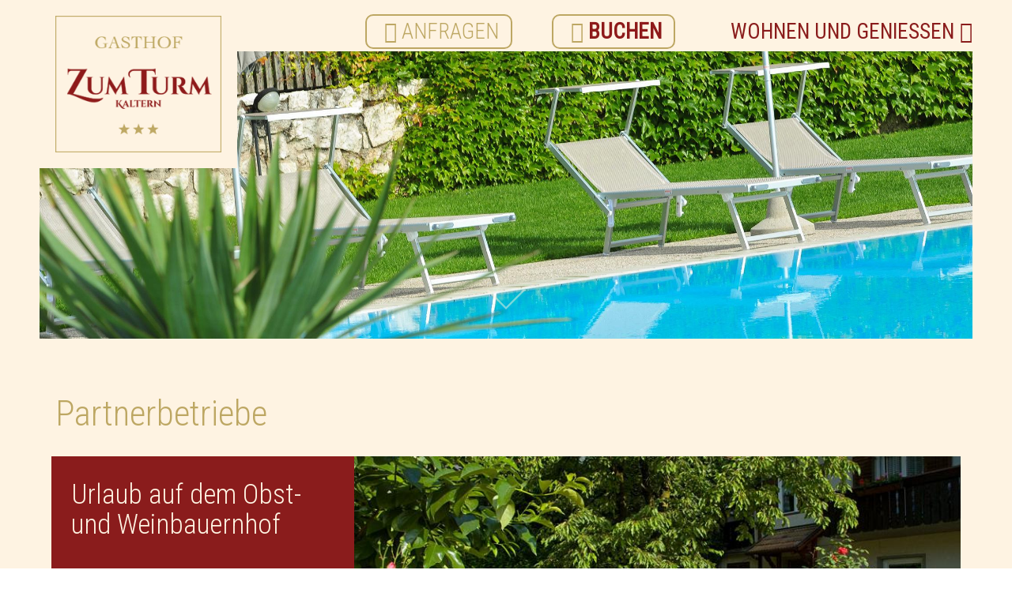

--- FILE ---
content_type: text/html; charset=utf-8
request_url: https://www.zumturm-kaltern.com/de/weitere-infos/partnerbetriebe
body_size: 4384
content:
<!doctype html>
<html class=" de i-50 tpl-default " lang="de"><head>
	<title>Partnerbetriebe - Gasthof Zum Turm in Kaltern an der Südtiroler Weinstraße</title>
	<base href="https://www.zumturm-kaltern.com/"  /><meta http-equiv="content-language" content="de"/><meta http-equiv="Content-Type" content="text/html;charset=utf-8"/><link rel="icon" href="img/struct/zum-turm-favicon.png" type="image/x-icon"><meta name="viewport" content="width=device-width, initial-scale=1.0"/><link href="//fonts.googleapis.com/css?family=Roboto+Condensed:300,400|Dancing+Script:400,400i" rel="stylesheet" type="text/css" /><link href="cache/css-187a4a15e229112d5bbaa0a92bab5e3c.css" rel="stylesheet" type="text/css" media="all"/></head>
<body>

<div class="page">
    <span class="w-mobile">
    <div class="visible-xs visible-sm">
    <div class="top-mobile">
        <a href="javascript:void(0)" class="open-nav" data-advcnt-target="main-nav"><i class="fa fa-bars"></i></a>
        <div class="clear"></div>
        <a href="https://www.zumturm-kaltern.com/de" class="logo-mobile">
            <img src="cache/img-struct-logo.png" width="255" height="210"  alt=""/>        </a>
    </div>
    <div data-advcnt="main-nav"  class="adv-cnt-1">
        <div class="up">
            <a href="javascript:void(0)" class="btn-my open-nav" data-advcnt-target="main-nav"><i class="fa fa-times"></i> </a>
        </div>
        <div class="cnt">
            <ul class="mobile-nav"><li  class="on active i5 first li" ><a href="https://www.zumturm-kaltern.com/de/kontakt"  class="on active i5 first"  ><span class="name"><i class="fa fa-comment-o" aria-hidden="true"></i> Anfragen</span></a></li><li  class="on active i86 li" ><a href="https://www.zumturm-kaltern.com/de/jetzt-buchen"  class="on active i86"  ><span class="name"><i class="fa fa-check" aria-hidden="true"></i> <strong><span style="color:#8e1a1a;">BUCHEN</span></strong></span></a></li><li  class="on active i28 last li" ><a href="https://www.zumturm-kaltern.com/de/weitere-infos"  class="on active i28 last"  ><span class="name">Wohnen und Geniessen</span></a><ul class=" animated fadeInDown"><li  class="i3 first li" ><a href="https://www.zumturm-kaltern.com/de/weitere-infos/zimmer-mit-fruehstueck"  class="i3 first"  ><span class="name">Zimmer mit Frühstück</span></a></li><li  class="i48 li" ><a href="https://www.zumturm-kaltern.com/de/weitere-infos/ferienwohnungen-ruedl"  class="i48"  ><span class="name">Ferienwohnungen</span></a></li><li  class="on active i50 li" ><a href="https://www.zumturm-kaltern.com/de/weitere-infos/partnerbetriebe"  class="on active i50"  ><span class="name">Partnerbetriebe</span></a></li><li  class="i19 li" ><a href="https://www.zumturm-kaltern.com/de/weitere-infos/restaurant-pizzeria-bar"  class="i19"  ><span class="name">Restaurant - Pizzeria - Bar</span></a></li><li  class="i37 li" ><a href="https://www.zumturm-kaltern.com/de/weitere-infos/kaltern"  class="i37"  ><span class="name">Kaltern: Wie? Wo? Was?</span></a></li><li  class="i62 li" ><a href="https://www.zumturm-kaltern.com/de/weitere-infos/preise-angebote"  class="i62"  ><span class="name">Preise</span></a></li><li  class="i65 li" ><a href="https://www.zumturm-kaltern.com/de/weitere-infos/angebote"  class="i65"  ><span class="name">Angebote</span></a></li><li  class="i81 li" ><a href="https://www.zumturm-kaltern.com/de/weitere-infos/lastminute-ferienwohnungen"  class="i81"  ><span class="name">Angebote Ferinewohnungen 2024</span></a></li><li  class="i66 li" ><a href="https://www.zumturm-kaltern.com/de/weitere-infos/anfrage-kontakt"  class="i66"  ><span class="name">Anfrage & Kontakt</span></a></li><li  class="i87 last li" ><a href="https://www.zumturm-kaltern.com/de/weitere-infos/direkt-buchen"  class="i87 last"  ><span class="name">Direkt buchen</span></a></li></ul></li></ul>                            <ul class="mobile-nav"></ul>                        
<ul class="lng">
			<li class="on active"><a href="https://www.zumturm-kaltern.com/de/weitere-infos/partnerbetriebe" class="on active">
				<span class="short">De</span>
				<span class="long">Deutsch</span>
		</a>
									<span class="spc"> | </span>
				
		
		</li>
			<li ><a href="https://www.zumturm-kaltern.com/it/alloggiare-e-gustare/partner" >
				<span class="short">It</span>
				<span class="long">Italiano</span>
		</a>
									<span class="spc"> | </span>
				
		
		</li>
			<li ><a href="https://www.zumturm-kaltern.com/en/enjoying-the-stay/partner" >
				<span class="short">En</span>
				<span class="long">English</span>
		</a>
				
		
		</li>
	</ul>        </div>
    </div>
    <div data-advcnt="lng-nav" class="adv-cnt-1 adv-cnt-right">
        <div class="up">
            <a href="javascript:void(0)" class="btn-my open-nav" data-advcnt-target="lng-nav"><i class="fa fa-times"></i> </a>
        </div>
        <div class="cnt">
            
<ul class="lng">
			<li class="on active"><a href="https://www.zumturm-kaltern.com/de/weitere-infos/partnerbetriebe" class="on active">
				<span class="short">De</span>
				<span class="long">Deutsch</span>
		</a>
									<span class="spc"> | </span>
				
		
		</li>
			<li ><a href="https://www.zumturm-kaltern.com/it/alloggiare-e-gustare/partner" >
				<span class="short">It</span>
				<span class="long">Italiano</span>
		</a>
									<span class="spc"> | </span>
				
		
		</li>
			<li ><a href="https://www.zumturm-kaltern.com/en/enjoying-the-stay/partner" >
				<span class="short">En</span>
				<span class="long">English</span>
		</a>
				
		
		</li>
	</ul>        </div>
    </div>
</div>
</span>



<div class="page-wrap-main">

    <div class="hidden-xs hidden-sm">
        <div class="top-holder" data-holder="top"></div>
        <div class="top-wrap">
            <div class="top" data-holder-target="top"><div class="top-inner-wrap">
                    <div class="container">
                        <span class="w-logo">
    <a href="https://www.zumturm-kaltern.com/de" class="logo">
    <img src="cache/img-struct-logo.png" width="255" height="210"  alt=""/></a></span>

                        <div class="main-nav-box">
                            <ul class="main-nav nav"><li  class="i5 first li" ><a href="https://www.zumturm-kaltern.com/de/kontakt"  class="i5 first"  ><span class="name"><i class="fa fa-comment-o" aria-hidden="true"></i> Anfragen</span></a></li><li  class="i86 li" ><a href="https://www.zumturm-kaltern.com/de/jetzt-buchen"  class="i86"  ><span class="name"><i class="fa fa-check" aria-hidden="true"></i> <strong><span style="color:#8e1a1a;">BUCHEN</span></strong></span></a></li><li  class="on active i28 last  main-nav-open trigger-nav li" ><a href="javascript:void(0);"  class="on active i28 last  main-nav-open trigger-nav"  ><span class="name">Wohnen und Geniessen</span><i class="fa fa-bars"></i></a></li></ul>                        </div>
                    </div>
                </div></div>
        </div>
        <span class="w-navBox">
    
<div class="main-nav-cnt  animated zoomIn">
    <div class="cnt">
        <a href="javascript:void(0)" class="btn-my close-nav trigger-nav"><img src="img/struct/close.svg"/></a>

        <span class="logo">
                    <img src="cache/img-struct-logo-2-300.png" width="255" height="210"  alt=""/>                </span>
        <div class="main-nav-box">
            <ul class="nav"><li  class="i3 first li" ><a href="https://www.zumturm-kaltern.com/de/weitere-infos/zimmer-mit-fruehstueck"  class="i3 first"  ><span class="name">Zimmer mit Frühstück</span></a></li><li  class="i48 li" ><a href="https://www.zumturm-kaltern.com/de/weitere-infos/ferienwohnungen-ruedl"  class="i48"  ><span class="name">Ferienwohnungen</span></a></li><li  class="on active i50 li" ><a href="https://www.zumturm-kaltern.com/de/weitere-infos/partnerbetriebe"  class="on active i50"  ><span class="name">Partnerbetriebe</span></a></li><li  class="i19 li" ><a href="https://www.zumturm-kaltern.com/de/weitere-infos/restaurant-pizzeria-bar"  class="i19"  ><span class="name">Restaurant - Pizzeria - Bar</span></a></li><li  class="i37 li" ><a href="https://www.zumturm-kaltern.com/de/weitere-infos/kaltern"  class="i37"  ><span class="name">Kaltern: Wie? Wo? Was?</span></a></li><li  class="i62 li" ><a href="https://www.zumturm-kaltern.com/de/weitere-infos/preise-angebote"  class="i62"  ><span class="name">Preise</span></a></li><li  class="i65 li" ><a href="https://www.zumturm-kaltern.com/de/weitere-infos/angebote"  class="i65"  ><span class="name">Angebote</span></a></li><li  class="i81 li" ><a href="https://www.zumturm-kaltern.com/de/weitere-infos/lastminute-ferienwohnungen"  class="i81"  ><span class="name">Angebote Ferinewohnungen 2024</span></a></li><li  class="i66 li" ><a href="https://www.zumturm-kaltern.com/de/weitere-infos/anfrage-kontakt"  class="i66"  ><span class="name">Anfrage & Kontakt</span></a></li><li  class="i87 last li" ><a href="https://www.zumturm-kaltern.com/de/weitere-infos/direkt-buchen"  class="i87 last"  ><span class="name">Direkt buchen</span></a></li></ul>        </div>
                    <a href="https://www.mondschein-kaltern.com/" target="_blank" class="logo2">
            <img src="cache/img-struct-logo-mondschein-200.png" width="141" height="117"  alt=""/>            </a>
                <div class="lng-wrap">
            <span class="w-lng">
    <div class="desktop-lng">
    
<ul class="lng">
			<li class="on active"><a href="https://www.zumturm-kaltern.com/de/weitere-infos/partnerbetriebe" class="on active">
				<span class="short">De</span>
				<span class="long">Deutsch</span>
		</a>
									<span class="spc"> | </span>
				
		
		</li>
			<li ><a href="https://www.zumturm-kaltern.com/it/alloggiare-e-gustare/partner" >
				<span class="short">It</span>
				<span class="long">Italiano</span>
		</a>
									<span class="spc"> | </span>
				
		
		</li>
			<li ><a href="https://www.zumturm-kaltern.com/en/enjoying-the-stay/partner" >
				<span class="short">En</span>
				<span class="long">English</span>
		</a>
				
		
		</li>
	</ul></div></span>
        </div>
    </div>
</div>

</span>

                    <div data-advcnt="desk-spc-nav"  class="adv-cnt-1 desk-spc-nav adv-cnt-right">
                <div class="up">
                    <a href="javascript:void(0)" class="btn-my open-nav" data-advcnt-target="desk-spc-nav"><i class="fa fa-times"></i> </a>
                </div>
                <div class="cnt">
                    <ul class="mobile-nav"><li  class="on active i3 first li" ><a href="https://www.zumturm-kaltern.com/de/weitere-infos/zimmer-mit-fruehstueck"  class="on active i3 first"  ><span class="name">Zimmer mit Frühstück</span></a></li><li  class="on active i48 li" ><a href="https://www.zumturm-kaltern.com/de/weitere-infos/ferienwohnungen-ruedl"  class="on active i48"  ><span class="name">Ferienwohnungen</span></a></li><li  class="on active i50 li" ><a href="https://www.zumturm-kaltern.com/de/weitere-infos/partnerbetriebe"  class="on active i50"  ><span class="name">Partnerbetriebe</span></a><ul class=" animated fadeInDown"><li  class="i51 first li" ><a href="http://www.hausevi.com/"  class="i51 first"  target="_blank"  ><span class="name">Urlaub auf dem Obst- und Weinbauernhof</span></a></li><li  class="i52 last li" ><a href="http://www.saltneregg.com"  class="i52 last"  target="_blank"  ><span class="name">Pension Saltneregg</span></a></li></ul></li><li  class="on active i19 li" ><a href="https://www.zumturm-kaltern.com/de/weitere-infos/restaurant-pizzeria-bar"  class="on active i19"  ><span class="name">Restaurant - Pizzeria - Bar</span></a><ul class=" animated fadeInDown"><li  class="i53 first li" ><a href="https://www.zumturm-kaltern.com/de/weitere-infos/restaurant-pizzeria-bar/restaurant-pizzeria"  class="i53 first"  ><span class="name">Restaurant & Pizzeria</span></a></li><li  class="i54 li" ><a href="https://www.zumturm-kaltern.com/de/weitere-infos/restaurant-pizzeria-bar/unser-weinkeller"  class="i54"  ><span class="name">Unser Weinkeller</span></a></li><li  class="i55 last li" ><a href="https://www.zumturm-kaltern.com/de/weitere-infos/restaurant-pizzeria-bar/hotel-bar-cafe"  class="i55 last"  ><span class="name">Lounge Bar - Cafè</span></a></li></ul></li><li  class="on active i37 li" ><a href="https://www.zumturm-kaltern.com/de/weitere-infos/kaltern"  class="on active i37"  ><span class="name">Kaltern: Wie? Wo? Was?</span></a><ul class=" animated fadeInDown"><li  class="i56 last first li" ><a href="https://www.zumturm-kaltern.com/de/weitere-infos/kaltern/kaltern-und-umgebung"  class="i56 last first"  ><span class="name">Urlaub in Kaltern und Umgebung.</span></a></li></ul></li><li  class="on active i62 li" ><a href="https://www.zumturm-kaltern.com/de/weitere-infos/preise-angebote"  class="on active i62"  ><span class="name">Preise</span></a><ul class=" animated fadeInDown"><li  class="i63 first li" ><a href="https://www.zumturm-kaltern.com/de/weitere-infos/preise-angebote/gasthof-zum-turm-mit-nebenhaus-gasthof-mondschein"  class="i63 first"  ><span class="name">Gasthof zum Turm</span></a></li><li  class="i64 last li" ><a href="https://www.zumturm-kaltern.com/de/weitere-infos/preise-angebote/ferienwohnungen-ruedl-2"  class="i64 last"  ><span class="name">Ferienwohnungen Ruedl</span></a></li></ul></li><li  class="on active i65 li" ><a href="https://www.zumturm-kaltern.com/de/weitere-infos/angebote"  class="on active i65"  ><span class="name">Angebote</span></a><ul class=" animated fadeInDown"><li  class="i78 first li" ><a href="https://www.zumturm-kaltern.com/de/weitere-infos/angebote/angebot-bluetenwochen"  class="i78 first"  ><span class="name">Frühling in Kaltern</span></a></li><li  class="i79 li" ><a href="https://www.zumturm-kaltern.com/de/weitere-infos/angebote/angebote-im-fruehsommer"  class="i79"  ><span class="name">Last Minute</span></a></li><li  class="i80 last li" ><a href="https://www.zumturm-kaltern.com/de/weitere-infos/angebote/angebot-goldener-oktober"  class="i80 last"  ><span class="name">Goldener Oktober - Bike and Hike</span></a></li></ul></li><li  class="on active i81 li" ><a href="https://www.zumturm-kaltern.com/de/weitere-infos/lastminute-ferienwohnungen"  class="on active i81"  ><span class="name">Angebote Ferinewohnungen 2024</span></a></li><li  class="on active i66 li" ><a href="https://www.zumturm-kaltern.com/de/weitere-infos/anfrage-kontakt"  class="on active i66"  ><span class="name">Anfrage & Kontakt</span></a><ul class=" animated fadeInDown"><li  class="i67 first li" ><a href="https://www.zumturm-kaltern.com/de/weitere-infos/anfrage-kontakt/anfrage-zum-turm-zimmer"  class="i67 first"  ><span class="name">Anfrage Zum Turm (Zimmer)</span></a></li><li  class="i68 li" ><a href="https://www.zumturm-kaltern.com/de/weitere-infos/anfrage-kontakt/anfrage-ferienwohnungen-ruedl"  class="i68"  ><span class="name">Anfrage Ferienwohnungen Ruedl</span></a></li><li  class="i69 last li" ><a href="https://www.zumturm-kaltern.com/de/weitere-infos/anfrage-kontakt/anfahrt-und-kontaktdaten"  class="i69 last"  ><span class="name">Anfahrt und Kontaktdaten</span></a></li></ul></li><li  class="on active i87 last li" ><a href="https://www.zumturm-kaltern.com/de/weitere-infos/direkt-buchen"  class="on active i87 last"  ><span class="name">Direkt buchen</span></a></li></ul>                </div>
                <a href="javascript:void(0)" class="overlay" data-advcnt-target="desk-spc-nav"></a>
            </div>
            </div>





    <div class="header-wrap">
        <div class="header-cnt">
            <span class="w-header">
    <div class="mmedia-wrap mobile-off">
    <div class=""
         data-swiper-slides-per-view = 1
         data-swiper-autoplay = 5000
         data-swiper-speed = 600
         data-swiper-loop = true
         data-swiper-effect = "fade"


        >

        
        <div class="mmedia swiper-wrapper                    "         >

            
                <div class="item swiper-slide  ">
                                    <img src="cache/tpl-mymizu-img-trans-2200c-800c.png" width="2200" height="800"  class="img-responsive item-img" style="background-image:url(cache/img-extras-121-saltneregg-2200c-800c.jpg)" alt=""/>                
                                <span class="overlay"></span>
                            </div>

            

        </div>
    </div>


</div>

</span>
<span class="w-header1">
    <div class="mmedia-wrap mobile-on">
    <div class=""
         data-swiper-slides-per-view = 1
         data-swiper-autoplay = 5000
         data-swiper-speed = 600
         data-swiper-loop = true
         data-swiper-effect = "fade"


        >

        
        <div class="mmedia swiper-wrapper                    "         >

            
                <div class="item swiper-slide  ">
                                    <img src="cache/tpl-mymizu-img-trans-2200c-800c.png" width="2200" height="800"  class="img-responsive item-img" style="background-image:url(cache/img-extras-121-saltneregg-2200c-800c.jpg)" alt=""/>                
                                <span class="overlay"></span>
                            </div>

            

        </div>
    </div>


</div>

</span>

            <div class="header-bottom">
                <div class="col-md-4 col1">

                </div>
                <div class="col-md-4 col2">
                    <div class="mmedia-down-wrap">
                        <a href="#" class="mmedia-down on-down"><img src="https://www.zumturm-kaltern.com/img/struct/down.svg" class="icon" /></a>
                    </div>
                </div>
                <div class="col-md-4 col3">

                </div>
            </div>
        </div>
    </div>


    <span class="w-fixedBanner">
    </span>


    <span class="w-content">
    
<div class="middle ">
    <div class="content">
        
<div class="tpl img-default ">


<div class="container">
	
	
	
<div class="row tpl-cols">
    	<div class="col-xs-12" data-mh="cnt-cols">
        <div class="txt-wrap">
            <div class="txt-cnt">

                
                                 <h1                    class="title"
                >Partnerbetriebe</h1>



            


                        </div>
        </div>
    </div>


    

    
</div>


	






    
	
	

                    


        

	<div class="clear"></div>



</div>

<div class="container list-container row-1">
	
	<div class="list row list-cnt swiper-container-bak"
    data-swiper-slides-per-view = 1
     data-swiper-loop = false
     data-swiper-autoplay = 5000
     data-swiper-speed = 600
     data-swiper-space-between = 0


>
    <div class="swiper-wrapper-bak">

<a  href="http://www.hausevi.com/" target="_blank"  class="item img col-md-12 col-sm-12 col-index-1 in-row-1" data-mh-bak="list-item">
    <div class="cnt"  >
			<div class="img col-sm-8 col-full col-img" data-mh="list-item-col">
			                				    <img src="cache/img-partnerbetriebe-tramin-900c-350c.jpeg" width="800" height="350"  class="img-responsive img" alt=""/>                						</div>
			<div class="col-sm-4 col-txt"  data-mh="list-item-col">

            <div class="txt-wrap">
            <h2 class="title"><span>Urlaub auf dem Obst- und Weinbauernhof</span></h2>
            <div class="txt">

				<span class="txt-cnt"></span>
                                    <span class="more">mehr</span>
                			</div>
            </div>
			</div>

			<div class="clear"></div>
		</div>

	<div class="bottom"></div>
</a>
<a  href="http://www.saltneregg.com" target="_blank"  class="item img col-md-12 col-sm-12 col-index-2 list-bgColor1 in-row-1" data-mh-bak="list-item">
    <div class="cnt"  >
			<div class="img col-sm-8 col-full col-img" data-mh="list-item-col">
			                				    <img src="cache/img-extras-113-saltneregg-900c-350c.jpg" width="900" height="350"  class="img-responsive img" alt=""/>                						</div>
			<div class="col-sm-4 col-txt"  data-mh="list-item-col">

            <div class="txt-wrap">
            <h2 class="title"><span>Pension Saltneregg</span></h2>
            <div class="txt">

				<span class="txt-cnt"></span>
                                    <span class="more">Unsere Gäste dürfen in der Garni Saltneregg das Schwimmbad benutzen.</span>
                			</div>
            </div>
			</div>

			<div class="clear"></div>
		</div>

	<div class="bottom"></div>
</a>


</div>
</div>	





  
	<div class="clear"></div>
</div>




<div class="container">
    

  
</div>






</div>




    </div>
</div></span>






    <div class="footer-top"></div>
    <span class="w-map">
    

</span>

    <div class="footer-wrap">
            <span class="w-footer">
    
<div class="footer">


	<div class="container">
		<div class="row">

							<div class="col-md-5  col-1">
					<p>Ruedl GmbH, Andreas-Hofer-Str. 32<br />
I-39052 Kaltern (BZ)<br />
MwSt.-Nr.: 01590570212<br />
Gesellschaftskapital: 100.000,00 &euro;</p>
					<div class="clear visible-xs"><p>&nbsp;</p></div>
				</div>
							<div class=" col-md-4  col-2">
					<p>+39 0471/ 96 48 99 - 96 51 89<br />
Mobil: +39 331 590 58 08<br />
<a href="mailto:info@zumturm-kaltern.com">info@zumturm-kaltern.com</a></p>

<p>&nbsp;</p>

<p><a href="https://www.bookingsuedtirol.com/kalternanderweinstrasse/gasthof-zum-turm" target="_blank"><img alt="" src="https://www.zumturm-kaltern.com/img/struct/booking-suedtirol-horiz-web-de-w.svg" style="width: 200px; height: 30px;" /></a></p>
					<div class="clear visible-xs"><p>&nbsp;</p></div>
				</div>
							<div class=" col-md-3 col-3">
					<p><span class="w-footerNav">
    <ul class="f-nav"><li  class="i7 first li" ><span class="spc">|</span><a href="https://www.zumturm-kaltern.com/de/f/impressum"  class="i7 first"  ><span class="name">Impressum</span></a></li><li  class="i13 li" ><span class="spc">|</span><a href="https://www.zumturm-kaltern.com/de/f/datenschutz"  class="i13"  ><span class="name">Datenschutz</span></a></li><li  class="i34 li" ><span class="spc">|</span><a href="https://www.zumturm-kaltern.com/de/f/sitemap"  class="i34"  ><span class="name">Sitemap</span></a></li><li  class="i8 last li" ><span class="spc">|</span><a href="https://www.zumturm-kaltern.com/de/f/cookies"  class="i8 last"  ><span class="name">Cookies</span></a></li></ul></span>
</p>
					<div class="clear visible-xs"><p>&nbsp;</p></div>
				</div>
					</div>
		<div class="clear"></div>
	</div>
</div>

</span>



            <div class="footer-bottom ">
                <div class="container">
                    <div class="row">
                        <div class="col2 col-xs-12">
                            <span class="w-txt">
    </span>

                        </div>
                    </div>
                </div>
            </div>

    </div>
</div>


</div>
<a href="#" class="on-top"><i class="fa fa-caret-up"></i></a>

<script>
  (function(i,s,o,g,r,a,m){i['GoogleAnalyticsObject']=r;i[r]=i[r]||function(){
  (i[r].q=i[r].q||[]).push(arguments)},i[r].l=1*new Date();a=s.createElement(o),
  m=s.getElementsByTagName(o)[0];a.async=1;a.src=g;m.parentNode.insertBefore(a,m)
  })(window,document,'script','//www.google-analytics.com/analytics.js','ga');

  ga('create', 'UA-31933807-1');
  ga('set', 'anonymizeIp', true);
  ga('send', 'pageview');
</script>

<span class="responsive-version">
			<span class="visible-lg">lg</span>	
			<span class="visible-md">md</span>	
			<span class="visible-sm">sm</span>	
			<span class="visible-xs">xs</span>	
	</span>
<script type="text/javascript" src="cache/js-b31d7749a7b01fcfefa11a7861650b66.js"></script><script type="text/javascript" src="//service.mizu.co/de/terms?s=alert&p=https%3A%2F%2Fwww.zumturm-kaltern.com%2F&t=https%3A%2F%2Fwww.zumturm-kaltern.com%2Fde%2Ff%2Fcookies&c%5Bg-mizu-default%5D=1&c%5Bpeermap%5D=1&c%5Btrustscore%5D=1&c%5Bhgvbooking%5D=1&c%5Bmizu%5D=1"></script></body>
</html>


--- FILE ---
content_type: image/svg+xml
request_url: https://www.zumturm-kaltern.com/img/struct/close.svg
body_size: 243
content:
<svg xmlns="http://www.w3.org/2000/svg" width="101.86mm" height="101.86mm" viewBox="0 0 288.73 288.73"><defs><style>.a{fill:#b9995c;}</style></defs><title>torgglhof</title><rect class="a" x="-39.2" y="123.76" width="367.12" height="41.2" transform="translate(144.37 -59.8) rotate(45)"/><rect class="a" x="-39.2" y="123.76" width="367.12" height="41.2" transform="translate(348.53 144.37) rotate(135)"/></svg>

--- FILE ---
content_type: image/svg+xml
request_url: https://www.zumturm-kaltern.com/img/struct/down.svg
body_size: 206
content:
<svg xmlns="http://www.w3.org/2000/svg" width="28.4mm" height="14.2mm" viewBox="0 0 80.49 40.25"><defs><style>.a{fill:#f9f2df;}</style></defs><title>torgglhof</title><polygon class="a" points="40.25 34.91 5.33 0 0 0 40.25 40.25 80.49 0 75.16 0 40.25 34.91"/></svg>

--- FILE ---
content_type: image/svg+xml
request_url: https://www.zumturm-kaltern.com/img/struct/booking-suedtirol-horiz-web-de-w.svg
body_size: 4590
content:
<svg xmlns="http://www.w3.org/2000/svg" width="400mm" height="60mm" viewBox="0 0 1133.86 170.08"><defs><style>.a{fill:#fff;}</style></defs><title>booking_suedtirol_horiz_web</title><path class="a" d="M44.46,62a42.22,42.22,0,0,1,10-7.52q6.63-3.84,16.72-5.12a22,22,0,0,1,6,4.08A34.44,34.44,0,0,1,83.26,61,47.14,47.14,0,0,1,89.9,85.68a50,50,0,0,1-2.72,16.48,37.64,37.64,0,0,1-8.24,13.68,40.2,40.2,0,0,1-14,9.36,51.65,51.65,0,0,1-19.84,3.52c-1.39,0-3-.05-4.72-.16a60.84,60.84,0,0,1-6.32-.8,46,46,0,0,1-3-3.68,22.3,22.3,0,0,1-2.72-5.2,38.29,38.29,0,0,1-1.92-7.6,71.24,71.24,0,0,1-.72-11V52.56q0-6.89-.56-13.36t-2.32-9.68a39.75,39.75,0,0,1,9.84-2.88q4.56-.64,7.92-1a21.53,21.53,0,0,1,2.56,6Q44.46,35.92,44.46,45Zm0,40.8q0,5.92,1.2,8.4a7.74,7.74,0,0,0,2.48,3.28,8.26,8.26,0,0,0,1.68.16H51.5a17.79,17.79,0,0,0,9.12-2.16,17.32,17.32,0,0,0,5.92-5.68,24.28,24.28,0,0,0,3.2-8,43.45,43.45,0,0,0,1-9.12q0-9.27-2.8-15.44c-1.87-4.11-3.82-6.74-5.84-7.92q-8.16.48-12.88,5T44.46,85Z"/><path class="a" d="M132.14,128.72c-2.46,0-4.8-.11-7-.32a24,24,0,0,1-5.6-1.12,43.13,43.13,0,0,1-5.12-5.44,41.4,41.4,0,0,1-5-7.92,51.88,51.88,0,0,1-3.68-10.24,51.1,51.1,0,0,1-1.44-12.56,52.76,52.76,0,0,1,2.32-15.68A36,36,0,0,1,114,62.16a36.76,36.76,0,0,1,13-9.28q7.92-3.52,19.12-3.52a53.92,53.92,0,0,1,5.68.32q3,.32,7.6,1.28a59.74,59.74,0,0,1,4.8,6,56.12,56.12,0,0,1,4.8,8.32,59.85,59.85,0,0,1,3.76,10.64,52.24,52.24,0,0,1,1.52,13,49,49,0,0,1-2.4,15.44A34.14,34.14,0,0,1,164.38,117a34.52,34.52,0,0,1-13,8.56A52.91,52.91,0,0,1,132.14,128.72Zm12.8-65.12-3.12-.48a15.25,15.25,0,0,0-2.16-.16,13.68,13.68,0,0,0-12.16,6.56,21.72,21.72,0,0,0-2.8,7.12,41.11,41.11,0,0,0-.88,8.72,47.84,47.84,0,0,0,1,10.24,51.76,51.76,0,0,0,2.56,8.56,39.26,39.26,0,0,0,3.2,6.4,17.83,17.83,0,0,0,3,3.76l2.72.48a13.36,13.36,0,0,0,2.24.16,15.31,15.31,0,0,0,7.6-1.76,13.78,13.78,0,0,0,5-4.88,21.62,21.62,0,0,0,2.72-7.12,44.36,44.36,0,0,0,.8-8.64A49.48,49.48,0,0,0,150.86,73a40.45,40.45,0,0,0-3.2-6.08A17.5,17.5,0,0,0,144.94,63.6Z"/><path class="a" d="M216.46,128.72c-2.46,0-4.8-.11-7-.32a24,24,0,0,1-5.6-1.12,43.13,43.13,0,0,1-5.12-5.44,41.4,41.4,0,0,1-5-7.92,51.88,51.88,0,0,1-3.68-10.24,51.1,51.1,0,0,1-1.44-12.56,52.76,52.76,0,0,1,2.32-15.68,36,36,0,0,1,7.36-13.28,36.76,36.76,0,0,1,13-9.28q7.92-3.52,19.12-3.52a53.92,53.92,0,0,1,5.68.32q3,.32,7.6,1.28a59.74,59.74,0,0,1,4.8,6,56.12,56.12,0,0,1,4.8,8.32A59.85,59.85,0,0,1,257,75.92a52.24,52.24,0,0,1,1.52,13,49,49,0,0,1-2.4,15.44A34.14,34.14,0,0,1,248.7,117a34.52,34.52,0,0,1-13,8.56A52.91,52.91,0,0,1,216.46,128.72Zm12.8-65.12-3.12-.48A15.25,15.25,0,0,0,224,63a13.68,13.68,0,0,0-12.16,6.56,21.72,21.72,0,0,0-2.8,7.12,41.11,41.11,0,0,0-.88,8.72,47.84,47.84,0,0,0,1,10.24,51.76,51.76,0,0,0,2.56,8.56,39.26,39.26,0,0,0,3.2,6.4,17.83,17.83,0,0,0,3,3.76l2.72.48a13.36,13.36,0,0,0,2.24.16,15.31,15.31,0,0,0,7.6-1.76,13.78,13.78,0,0,0,5-4.88,21.62,21.62,0,0,0,2.72-7.12,44.36,44.36,0,0,0,.8-8.64A49.48,49.48,0,0,0,235.18,73,40.45,40.45,0,0,0,232,67,17.5,17.5,0,0,0,229.26,63.6Z"/><path class="a" d="M296.46,127.44H277.74V52.56q0-6.89-.56-13.36t-2.32-9.68a46.53,46.53,0,0,1,9.92-2.8q4.64-.72,7.84-1a21.53,21.53,0,0,1,2.56,6q1.27,4.24,1.28,13.36Zm1.6-40.16a94.46,94.46,0,0,0,9.28-10,90.45,90.45,0,0,0,6.88-9.92,102,102,0,0,0,5-9.44c1.38-3,2.56-5.84,3.52-8.4a46.17,46.17,0,0,1,10.24,1.12,77,77,0,0,1,8.16,2.24q-1.61,4-3.6,8.48t-4.64,9.12a97,97,0,0,1-5.92,9.12,57.89,57.89,0,0,1-7.44,8.32,81.31,81.31,0,0,0,5.91,10.48q3.38,5,7,9.44t7.12,8.32q3.51,3.91,6.72,7.28A97.63,97.63,0,0,1,336.7,127a38.07,38.07,0,0,1-11.6,1.76,187.6,187.6,0,0,1-17.36-23.44A152.19,152.19,0,0,1,298.06,87.28Z"/><path class="a" d="M380.13,127.44H361.41V76.72a83.88,83.88,0,0,0-1.12-15.84,30.92,30.92,0,0,0-2.4-7.84,44.83,44.83,0,0,1,10.48-2.64c3.26-.37,6.11-.67,8.56-.88a24.25,24.25,0,0,1,2.24,6.24,46.88,46.88,0,0,1,1,10.56Zm-5-113.28a11.61,11.61,0,0,1,2,4.08,31.7,31.7,0,0,1,1,5.2c.22,1.82.35,3.55.4,5.2s.08,3,.08,4.08v1.6a35.19,35.19,0,0,1-7.12,2.16,36.86,36.86,0,0,1-7.44.88q-1-1.92-1.92-4.32c-.64-1.6-1.22-3.2-1.76-4.8a43.93,43.93,0,0,1-1.28-4.64,19.32,19.32,0,0,1-.48-4,5.54,5.54,0,0,1,.08-1.12,3,3,0,0,0,.08-.8,35.71,35.71,0,0,1,6.8-2.56,31.42,31.42,0,0,1,8.08-1Z"/><path class="a" d="M420.77,52.56a30.54,30.54,0,0,1,1,3.28,28.62,28.62,0,0,1,.81,5.68,51,51,0,0,1,14.15-8.72,44,44,0,0,1,17-3.28h2.08A34.23,34.23,0,0,1,464,64.4a65.69,65.69,0,0,1,2.41,17.44q0,2.72-.17,6c-.1,2.19-.24,4.43-.4,6.72s-.29,4.56-.4,6.8-.16,4.32-.16,6.24a54.23,54.23,0,0,0,.88,9.52,18.4,18.4,0,0,0,3.92,8.56A101.2,101.2,0,0,1,459.34,128q-4,.56-7.69.72a18.3,18.3,0,0,1-4.15-9,56.75,56.75,0,0,1-1-10.16q0-2.72.15-6.32t.4-7.28q.24-3.67.49-7.2t.23-6.24a34.4,34.4,0,0,0-1.19-9.92,16.34,16.34,0,0,0-3.61-6.4h-1.28A20.73,20.73,0,0,0,430,69.52a15,15,0,0,0-6.47,9,18.35,18.35,0,0,0-.57,4.24c-.05,1.65-.08,3-.08,4.08v40.64H404.13V76.72q0-5.76-.48-11.92a34.39,34.39,0,0,0-3-11.76,42.22,42.22,0,0,1,8.88-2.32q4.71-.72,9.84-1.2l.71,1.44C420.32,51.5,420.56,52,420.77,52.56Z"/><path class="a" d="M529.89,125c0-.85,0-1.86-.16-3l-.48-5.12a10.9,10.9,0,0,1-2.72,2.4,43.4,43.4,0,0,1-5.84,3.52,61.59,61.59,0,0,1-7.52,3.2,23.73,23.73,0,0,1-7.92,1.44A15,15,0,0,1,497,125a22.23,22.23,0,0,1-6.56-6.64,33.74,33.74,0,0,1-4.32-9.92,47.39,47.39,0,0,1-1.52-12.24,48.87,48.87,0,0,1,3.2-17.52,45,45,0,0,1,43-29.2,40.4,40.4,0,0,1,10.48,1.12A50.23,50.23,0,0,1,548,52.88a45.57,45.57,0,0,0-1.12,9.76q-.32,7.2-.32,15.52,0,9.12.4,16.32t.8,12.8c.27,3.74.53,7,.8,9.84s.4,5.36.4,7.6q0,9.12-3.28,15.2a24.93,24.93,0,0,1-9,9.6,39.64,39.64,0,0,1-13.44,5,89.4,89.4,0,0,1-16.48,1.44h-4.48a6.58,6.58,0,0,1-1.36-2.88,36,36,0,0,1-.88-4.4c-.21-1.55-.37-3-.48-4.4s-.16-2.35-.16-2.88a24.7,24.7,0,0,0,2.88.16h3.2q12.16-.33,18.32-3.92T529.89,125Zm-1.6-60.16a18.58,18.58,0,0,0-4.48-.48,17.31,17.31,0,0,0-8.24,2A20.77,20.77,0,0,0,509,71.92a25.67,25.67,0,0,0-4.32,8.4,36.32,36.32,0,0,0-1.52,10.8,43.08,43.08,0,0,0,.56,6.72,26.83,26.83,0,0,0,1.84,6.48,14.14,14.14,0,0,0,3.36,4.88,7.49,7.49,0,0,0,5.28,1.92,14.86,14.86,0,0,0,4.4-.72,31.32,31.32,0,0,0,4.32-1.68,22.17,22.17,0,0,0,3.44-2,6.93,6.93,0,0,0,1.92-1.84,32.27,32.27,0,0,1-.4-5q-.07-3.44-.24-7.2t-.16-6.88V81.68q0-2.57.08-6.24T528.29,64.88Z"/><path class="a" d="M635.33,110.16a15.65,15.65,0,0,0-4.56-8.56q-3.93-4.08-8.72-8.72a84,84,0,0,1-9.12-10.48,32.7,32.7,0,0,1-5.76-14Q611,58,619.33,53.76a39.17,39.17,0,0,1,18.08-4.24,50.26,50.26,0,0,1,5.76.32c1.81.21,3.44.43,4.88.64a25.82,25.82,0,0,1,3.52.72,11.56,11.56,0,0,0,1.52.4A48.21,48.21,0,0,1,651.65,59a37.45,37.45,0,0,1-3.2,8c-.32-.11-.94-.37-1.84-.8s-2-.85-3.12-1.28a30.31,30.31,0,0,0-4-1.12,22.13,22.13,0,0,0-4.64-.48,12.5,12.5,0,0,0-4.64.88,7.27,7.27,0,0,0-3.68,3.6,17.31,17.31,0,0,0,5.2,9l9.12,9A77.54,77.54,0,0,1,650,96.56a31.39,31.39,0,0,1,5.2,14.72,22.29,22.29,0,0,1-4.32,8,24,24,0,0,1-6.64,5.44,29.84,29.84,0,0,1-8.24,3,43.45,43.45,0,0,1-9.12,1,47.22,47.22,0,0,1-11.92-1.52A35.86,35.86,0,0,1,604.77,123a46.31,46.31,0,0,1,1.44-8.24,18,18,0,0,1,4.16-7.6,56.22,56.22,0,0,0,7.92,5.28,18.82,18.82,0,0,0,9.2,2.24q4.15,0,5.6-1.44A11.85,11.85,0,0,0,635.33,110.16Z"/><path class="a" d="M722.69,128.88a23.68,23.68,0,0,1-3-5.12,25.68,25.68,0,0,1-2-8,41.79,41.79,0,0,1-4.88,4.4,47.32,47.32,0,0,1-6.48,4.24,40.76,40.76,0,0,1-7.36,3.12,25.15,25.15,0,0,1-7.52,1.2,15.5,15.5,0,0,1-8.56-2.32,18.19,18.19,0,0,1-5.92-6.32,30.92,30.92,0,0,1-3.44-9.44A57.6,57.6,0,0,1,672.45,99q0-2.55.16-6.32c.1-2.51.24-5.09.4-7.76s.29-5.23.4-7.68.16-4.53.16-6.24q0-7.84-1.52-11.84a31.72,31.72,0,0,0-3.28-6.56,64.08,64.08,0,0,1,10.4-2.24c2.88-.32,5.54-.59,8-.8a24.76,24.76,0,0,1,3.36,6.4q1.76,4.48,1.76,13c0,1.71-.06,3.63-.16,5.76s-.24,4.32-.4,6.56-.3,4.51-.4,6.8-.16,4.4-.16,6.32a62.33,62.33,0,0,0,.32,6.4,23.88,23.88,0,0,0,1.2,5.68,9.92,9.92,0,0,0,2.48,4,5.75,5.75,0,0,0,4.16,1.52,15.2,15.2,0,0,0,4.32-.72,27.51,27.51,0,0,0,4.72-1.92,47.82,47.82,0,0,0,4.48-2.64,23.6,23.6,0,0,0,3.6-2.88q-.33-3.67-.4-6.16C716,96,716,94.11,716,92.08V73c0-3.62-.11-6.67-.32-9.12s-.46-4.48-.72-6.08a18.78,18.78,0,0,0-.88-3.6,8.3,8.3,0,0,0-1-1.84,70.52,70.52,0,0,1,10.48-2.32q4.39-.55,8.08-.72a58.12,58.12,0,0,1,2,7.28,71.43,71.43,0,0,1,1,14.16V91.6q0,8.16.56,13.92a72.35,72.35,0,0,0,1.52,9.76,32.11,32.11,0,0,0,2.08,6.32,30.81,30.81,0,0,0,2.08,3.76,89.74,89.74,0,0,1-10.48,2.72A44.4,44.4,0,0,1,722.69,128.88Zm-28.16-113a11.41,11.41,0,0,1,1.76,3.36,25.66,25.66,0,0,1,1,4c.21,1.39.37,2.69.48,3.92s.16,2.22.16,3a13,13,0,0,1-.32,3.52,42.71,42.71,0,0,1-6.8,2.16,33,33,0,0,1-7.76,1,58.26,58.26,0,0,1-4.08-10.32,24.81,24.81,0,0,1-.88-5.2,3.9,3.9,0,0,1,.32-1.76,33.53,33.53,0,0,1,7.92-3,32.32,32.32,0,0,1,6.64-.72Zm31.2-1.28A11.41,11.41,0,0,1,727.49,18a26.38,26.38,0,0,1,1,3.92c.21,1.34.37,2.61.48,3.84s.16,2.21.16,3a13.92,13.92,0,0,1-.32,3.68,42.71,42.71,0,0,1-6.8,2.16,32.52,32.52,0,0,1-7.76,1,58.26,58.26,0,0,1-4.08-10.32,24.81,24.81,0,0,1-.88-5.2,3.93,3.93,0,0,1,.32-1.76,33.53,33.53,0,0,1,7.92-3,32.32,32.32,0,0,1,6.64-.72Z"/><path class="a" d="M800.93,117.84a13,13,0,0,1-3.44,3.12,49.21,49.21,0,0,1-6.16,3.6,49.83,49.83,0,0,1-7.36,3,24.2,24.2,0,0,1-7.2,1.2,15.19,15.19,0,0,1-9.52-3.28,27.45,27.45,0,0,1-7.2-8.64,46.94,46.94,0,0,1-4.56-12.16,60,60,0,0,1-1.6-13.84,54.51,54.51,0,0,1,2.16-15.28,36.69,36.69,0,0,1,6.88-13.2A34.63,34.63,0,0,1,775,53q7.35-3.52,17.92-3.52c1.17,0,2.26,0,3.28.08s2,.13,3,.24a95.13,95.13,0,0,0-.72-12.24,23.56,23.56,0,0,0-2.16-8.08,44.34,44.34,0,0,1,9.52-2.8q4.4-.72,8.56-1a24.67,24.67,0,0,1,2.32,6q1.2,4.24,1.2,13.36V91.6q0,8.16.56,13.92a83,83,0,0,0,1.44,9.76,29,29,0,0,0,2,6.32,20.47,20.47,0,0,0,2.24,3.76,38.43,38.43,0,0,1-9.84,2.64c-3.15.37-5.95.67-8.4.88a19.45,19.45,0,0,1-3.36-5.76A38.69,38.69,0,0,1,800.93,117.84Zm-1.76-53.28a28.1,28.1,0,0,0-9.12-1.6,15.84,15.84,0,0,0-7.6,1.68,13.62,13.62,0,0,0-5,4.64,20.85,20.85,0,0,0-2.8,7,42.71,42.71,0,0,0-.88,9,85.34,85.34,0,0,0,.48,8.56,40.58,40.58,0,0,0,1.84,8.8,21,21,0,0,0,3.68,6.88,7.58,7.58,0,0,0,6.16,2.8,15.12,15.12,0,0,0,4.16-.64,24,24,0,0,0,7.6-3.68,9,9,0,0,0,2.16-2.08,39.43,39.43,0,0,1-.56-5.92c-.06-2.13-.08-4.21-.08-6.24Z"/><path class="a" d="M888.93,123.12a42.1,42.1,0,0,1-4.64,1.92c-1.82.64-3.84,1.25-6.08,1.84a57.54,57.54,0,0,1-7.2,1.36,62,62,0,0,1-7.68.48,34.65,34.65,0,0,1-12.64-2.24,39.13,39.13,0,0,1-5.76-14.64,90.59,90.59,0,0,1-1.6-17,104.15,104.15,0,0,1,1-15.84,127.43,127.43,0,0,0,1.35-13.44H833.56a10.63,10.63,0,0,1-.31-3,29.77,29.77,0,0,1,.63-6.48,16.55,16.55,0,0,1,1.45-4.24l10.23-.48c-.21-1.6-.45-3.07-.71-4.4s-.51-2.43-.73-3.28l-1-2.72a47.79,47.79,0,0,1,9.76-2.8c3-.48,5.7-.82,8.16-1a19.22,19.22,0,0,1,2.08,5.2,70.33,70.33,0,0,1,1.44,8.24l21.76-1a12.83,12.83,0,0,1,.32,3,29.49,29.49,0,0,1-.89,7.52,50.27,50.27,0,0,1-1.68,5.44h-20q-.15,3.67-.48,6.8L863,78.56c-.22,2.08-.4,4.24-.56,6.48s-.24,4.75-.24,7.52a89.73,89.73,0,0,0,.64,10.88,30.4,30.4,0,0,0,2.71,9.6,14.58,14.58,0,0,0,1.77.24c.63.06,1.22.08,1.76.08a34.67,34.67,0,0,0,9.84-1.44,42.89,42.89,0,0,0,7.6-2.88,31.81,31.81,0,0,1,1.68,5.52A41.29,41.29,0,0,1,888.93,123.12Z"/><path class="a" d="M923.8,127.44H905.08V76.72A83.88,83.88,0,0,0,904,60.88a30.92,30.92,0,0,0-2.4-7.84A44.83,44.83,0,0,1,912,50.4c3.26-.37,6.11-.67,8.56-.88a24.25,24.25,0,0,1,2.24,6.24,46.88,46.88,0,0,1,1,10.56Zm-5-113.28a11.61,11.61,0,0,1,2,4.08,31.7,31.7,0,0,1,1,5.2c.22,1.82.35,3.55.4,5.2s.08,3,.08,4.08v1.6a35.19,35.19,0,0,1-7.12,2.16,36.86,36.86,0,0,1-7.44.88q-1-1.92-1.92-4.32c-.64-1.6-1.22-3.2-1.76-4.8a43.93,43.93,0,0,1-1.28-4.64,19.32,19.32,0,0,1-.48-4,5.54,5.54,0,0,1,.08-1.12,3,3,0,0,0,.08-.8,35.71,35.71,0,0,1,6.8-2.56,31.42,31.42,0,0,1,8.08-1Z"/><path class="a" d="M963,49.52a25.24,25.24,0,0,1,2.24,6.32,40,40,0,0,1,.8,6,29.13,29.13,0,0,1,3.12-3.92,24.28,24.28,0,0,1,5-4A31.44,31.44,0,0,1,981,50.8a29.27,29.27,0,0,1,9-1.28H992l-.16,2.08q-.31,3.36-1,8.16A33.78,33.78,0,0,1,988,69a34,34,0,0,0-5.92-.48q-7.51,0-11.52,3.28t-4,10.48v45.12H947.8V76.72q0-10.73-1.12-16a31.08,31.08,0,0,0-2.4-7.68A42.4,42.4,0,0,1,954.6,50.4C957.86,50,960.66,49.73,963,49.52Z"/><path class="a" d="M1026.2,128.72q-3.68,0-7-.32a24,24,0,0,1-5.6-1.12,43.13,43.13,0,0,1-5.12-5.44,41.9,41.9,0,0,1-5-7.92,52.53,52.53,0,0,1-3.68-10.24,51.1,51.1,0,0,1-1.44-12.56,52.76,52.76,0,0,1,2.32-15.68A36.14,36.14,0,0,1,1008,62.16a36.76,36.76,0,0,1,13-9.28q7.92-3.52,19.12-3.52a53.77,53.77,0,0,1,5.68.32c2,.21,4.51.64,7.6,1.28a59.74,59.74,0,0,1,4.8,6,54.41,54.41,0,0,1,4.8,8.32,59.07,59.07,0,0,1,3.76,10.64,52.24,52.24,0,0,1,1.52,13,49,49,0,0,1-2.4,15.44,34.14,34.14,0,0,1-7.44,12.72,34.52,34.52,0,0,1-13,8.56A52.84,52.84,0,0,1,1026.2,128.72ZM1039,63.6l-3.12-.48a15,15,0,0,0-2.16-.16,13.68,13.68,0,0,0-12.16,6.56,22,22,0,0,0-2.8,7.12,41.11,41.11,0,0,0-.88,8.72,48.48,48.48,0,0,0,1,10.24,52.74,52.74,0,0,0,2.56,8.56,39.26,39.26,0,0,0,3.2,6.4,18.16,18.16,0,0,0,3,3.76l2.72.48a13.45,13.45,0,0,0,2.24.16,15.28,15.28,0,0,0,7.6-1.76,13.78,13.78,0,0,0,5-4.88,21.41,21.41,0,0,0,2.72-7.12,44.36,44.36,0,0,0,.8-8.64A49.48,49.48,0,0,0,1044.92,73a39.55,39.55,0,0,0-3.2-6.08A17.13,17.13,0,0,0,1039,63.6Z"/><path class="a" d="M1106.2,108.08a33.73,33.73,0,0,0,1.52,11.12,23.34,23.34,0,0,0,3.28,6.48l-5.6,1.44a29.84,29.84,0,0,1-5.84,1.12q-3.29.31-7,.48a26.25,26.25,0,0,1-3.44-6.56q-1.68-4.32-1.68-12.8V52.56q0-6.89-.56-13.36c-.37-4.32-1.15-7.55-2.32-9.68a47.61,47.61,0,0,1,9.68-2.8c2.93-.48,5.63-.83,8.08-1a21.23,21.23,0,0,1,2.56,6q1.27,4.24,1.28,13.36Z"/></svg>

--- FILE ---
content_type: text/plain
request_url: https://www.google-analytics.com/j/collect?v=1&_v=j102&aip=1&a=1337491477&t=pageview&_s=1&dl=https%3A%2F%2Fwww.zumturm-kaltern.com%2Fde%2Fweitere-infos%2Fpartnerbetriebe&ul=en-us%40posix&dt=Partnerbetriebe%20-%20Gasthof%20Zum%20Turm%20in%20Kaltern%20an%20der%20S%C3%BCdtiroler%20Weinstra%C3%9Fe&sr=1280x720&vp=1280x720&_u=YEBAAAABAAAAAC~&jid=597299067&gjid=165144012&cid=339064923.1766322596&tid=UA-31933807-1&_gid=1361226395.1766322596&_r=1&_slc=1&z=877284796
body_size: -452
content:
2,cG-5MRPPZZLBY